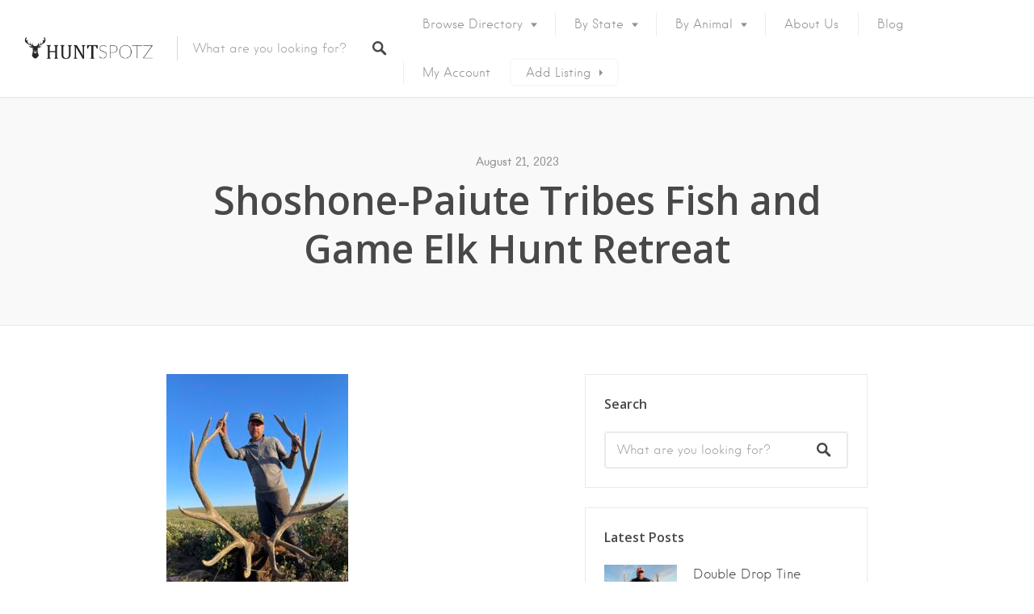

--- FILE ---
content_type: text/css
request_url: https://huntspotz.com/wp-content/litespeed/css/06a4342d2db07ec6b0c43e78b495f3a1.css?ver=05365
body_size: 15255
content:
@font-face{font-display:swap;font-family:job-manager;font-style:normal;font-weight:400;src:url(/wp-content/plugins/wp-job-manager/assets/dist/fonts/job-manager.4caa8a6f.woff2);src:url(/wp-content/plugins/wp-job-manager/assets/dist/fonts/job-manager.4caa8a6f.woff2) format("woff2"),url([data-uri]#job-manager) format("svg")}.jm-icon{speak:none;display:inline-block;font-family:job-manager!important;font-style:normal;font-variant:normal;font-weight:400;line-height:1em;text-align:center;text-decoration:inherit;text-transform:none;width:1em}.clearfix{zoom:1}.clearfix:after,.clearfix:before{content:"";display:table}.clearfix:after{clear:both}.rp4wp-related-job_listing>ul,ul.job_listings{border-top:1px solid #eee;margin:0;padding:0}.rp4wp-related-job_listing>ul.loading,ul.job_listings.loading{background:url(/wp-content/plugins/wp-job-manager/assets/dist/images/ajax-loader.ea183bf2.gif) no-repeat center 32px;border-bottom:1px solid #eee;min-height:96px}.rp4wp-related-job_listing>ul li.job_listing,.rp4wp-related-job_listing>ul li.no_job_listings_found,ul.job_listings li.job_listing,ul.job_listings li.no_job_listings_found{border-bottom:1px solid #eee;list-style:none outside;margin:0;padding:0}.rp4wp-related-job_listing>ul li.job_listing.job_position_filled a,.rp4wp-related-job_listing>ul li.no_job_listings_found.job_position_filled a,ul.job_listings li.job_listing.job_position_filled a,ul.job_listings li.no_job_listings_found.job_position_filled a{opacity:.25}.rp4wp-related-job_listing>ul li.job_listing.no_job_listings_found,.rp4wp-related-job_listing>ul li.no_job_listings_found.no_job_listings_found,ul.job_listings li.job_listing.no_job_listings_found,ul.job_listings li.no_job_listings_found.no_job_listings_found{border-bottom:1px solid #eee;padding:1em}.rp4wp-related-job_listing>ul li.job_listing a,.rp4wp-related-job_listing>ul li.no_job_listings_found a,ul.job_listings li.job_listing a,ul.job_listings li.no_job_listings_found a{zoom:1;border:0;display:block;line-height:1.5em;overflow:hidden;padding:1em 1em 1em 2em;position:relative;text-decoration:none}.rp4wp-related-job_listing>ul li.job_listing a:focus,.rp4wp-related-job_listing>ul li.job_listing a:hover,.rp4wp-related-job_listing>ul li.no_job_listings_found a:focus,.rp4wp-related-job_listing>ul li.no_job_listings_found a:hover,ul.job_listings li.job_listing a:focus,ul.job_listings li.job_listing a:hover,ul.job_listings li.no_job_listings_found a:focus,ul.job_listings li.no_job_listings_found a:hover{background-color:#fcfcfc}.rp4wp-related-job_listing>ul li.job_listing a img.company_logo,.rp4wp-related-job_listing>ul li.no_job_listings_found a img.company_logo,ul.job_listings li.job_listing a img.company_logo,ul.job_listings li.no_job_listings_found a img.company_logo{box-shadow:none;float:left;height:42px;left:1em;margin-right:1em;position:absolute;vertical-align:middle;width:42px}.rp4wp-related-job_listing>ul li.job_listing a div.location,.rp4wp-related-job_listing>ul li.job_listing a div.position,.rp4wp-related-job_listing>ul li.job_listing a ul.meta,.rp4wp-related-job_listing>ul li.no_job_listings_found a div.location,.rp4wp-related-job_listing>ul li.no_job_listings_found a div.position,.rp4wp-related-job_listing>ul li.no_job_listings_found a ul.meta,ul.job_listings li.job_listing a div.location,ul.job_listings li.job_listing a div.position,ul.job_listings li.job_listing a ul.meta,ul.job_listings li.no_job_listings_found a div.location,ul.job_listings li.no_job_listings_found a div.position,ul.job_listings li.no_job_listings_found a ul.meta{box-sizing:border-box}.rp4wp-related-job_listing>ul li.job_listing a div.position,.rp4wp-related-job_listing>ul li.no_job_listings_found a div.position,ul.job_listings li.job_listing a div.position,ul.job_listings li.no_job_listings_found a div.position{float:left;line-height:1.5em;padding:0 0 0 42px;width:55%}.rp4wp-related-job_listing>ul li.job_listing a div.position h3,.rp4wp-related-job_listing>ul li.no_job_listings_found a div.position h3,ul.job_listings li.job_listing a div.position h3,ul.job_listings li.no_job_listings_found a div.position h3{font-size:inherit;line-height:inherit;margin:0;padding:0}.rp4wp-related-job_listing>ul li.job_listing a div.position .company,.rp4wp-related-job_listing>ul li.no_job_listings_found a div.position .company,ul.job_listings li.job_listing a div.position .company,ul.job_listings li.no_job_listings_found a div.position .company{color:#999}.rp4wp-related-job_listing>ul li.job_listing a div.position .company .tagline,.rp4wp-related-job_listing>ul li.no_job_listings_found a div.position .company .tagline,ul.job_listings li.job_listing a div.position .company .tagline,ul.job_listings li.no_job_listings_found a div.position .company .tagline{margin-left:.5em}.rp4wp-related-job_listing>ul li.job_listing a div.location,.rp4wp-related-job_listing>ul li.no_job_listings_found a div.location,ul.job_listings li.job_listing a div.location,ul.job_listings li.no_job_listings_found a div.location{color:#999;float:left;line-height:1.5em;padding:0 0 0 1em;text-align:left;width:25%}.rp4wp-related-job_listing>ul li.job_listing a .meta,.rp4wp-related-job_listing>ul li.no_job_listings_found a .meta,ul.job_listings li.job_listing a .meta,ul.job_listings li.no_job_listings_found a .meta{color:#999;float:right;line-height:1.5em;list-style:none outside;margin:0;padding:0 0 0 1em;text-align:right;width:20%}.rp4wp-related-job_listing>ul li.job_listing a .meta li,.rp4wp-related-job_listing>ul li.no_job_listings_found a .meta li,ul.job_listings li.job_listing a .meta li,ul.job_listings li.no_job_listings_found a .meta li{display:block;list-style:none outside;margin:0}.rp4wp-related-job_listing>ul li.job_listing a .meta .job-type,.rp4wp-related-job_listing>ul li.no_job_listings_found a .meta .job-type,ul.job_listings li.job_listing a .meta .job-type,ul.job_listings li.no_job_listings_found a .meta .job-type{font-weight:700}.rp4wp-related-job_listing>ul li.job_listing.job_position_featured a,.rp4wp-related-job_listing>ul li.no_job_listings_found.job_position_featured a,ul.job_listings li.job_listing.job_position_featured a,ul.job_listings li.no_job_listings_found.job_position_featured a{background:#fefee5}.rp4wp-related-job_listing>ul li.job_listing.job_position_featured a:focus,.rp4wp-related-job_listing>ul li.job_listing.job_position_featured a:hover,.rp4wp-related-job_listing>ul li.no_job_listings_found.job_position_featured a:focus,.rp4wp-related-job_listing>ul li.no_job_listings_found.job_position_featured a:hover,ul.job_listings li.job_listing.job_position_featured a:focus,ul.job_listings li.job_listing.job_position_featured a:hover,ul.job_listings li.no_job_listings_found.job_position_featured a:focus,ul.job_listings li.no_job_listings_found.job_position_featured a:hover{background-color:#fefed8}.widget ul.job_listings li.job_listing a{padding:1em 0}.widget ul.job_listings li.job_listing .image{float:left}.widget ul.job_listings li.job_listing .image img{left:0;position:relative}.widget ul.job_listings li.job_listing .content{overflow:hidden}.widget ul.job_listings li.job_listing .position{float:none;padding:0;width:auto}.widget ul.job_listings li.job_listing ul.meta{float:none;margin:0;padding:0;text-align:left;width:auto}.widget ul.job_listings li.job_listing ul.meta li{display:inline;float:none;font-weight:400;margin:0 .5em 0 0;padding:0}.widget ul.job_listings li.job_listing ul.meta li:after{content:"‣";padding:0 0 0 .5em}.widget ul.job_listings li.job_listing ul.meta li:last-child:after{content:""}.job-manager .job-type,.job-types .job-type,.job_listing .job-type{color:#f08d3c}.job-manager .full-time,.job-types .full-time,.job_listing .full-time{color:#90da36}.job-manager .part-time,.job-types .part-time,.job_listing .part-time{color:#f08d3c}.job-manager .temporary,.job-types .temporary,.job_listing .temporary{color:#d93674}.job-manager .freelance,.job-types .freelance,.job_listing .freelance{color:#39c}.job-manager .internship,.job-types .internship,.job_listing .internship{color:#6033cc}@media only screen and (max-width:767px){ul.job_listings li.job_listing a,ul.job_listings li.no_job_listings_found a{padding:1em}ul.job_listings li.job_listing a img.company_logo,ul.job_listings li.no_job_listings_found a img.company_logo{visibility:hidden}ul.job_listings li.job_listing a div.position,ul.job_listings li.no_job_listings_found a div.position{float:left;padding:0;width:60%}ul.job_listings li.job_listing a div.location,ul.job_listings li.no_job_listings_found a div.location{float:right;font-size:.75em;line-height:2em;padding:0 0 0 1em;text-align:right;width:40%}ul.job_listings li.job_listing a .meta,ul.job_listings li.no_job_listings_found a .meta{float:right;font-size:.75em;line-height:2em;width:40%}ul.job_listings li.job_listing a .meta li,ul.job_listings li.no_job_listings_found a .meta li{font-size:1em}}.twenty-eleven ul.job_listings li.job_listing,.twenty-eleven ul.job_listings li.no_job_listings_found{padding:0!important}.display-icon{-webkit-font-smoothing:antialiased;*zoom:1;display:inline-block;*display:inline;font-family:job-manager!important;font-size:16px;font-style:normal;font-weight:400;height:16px;margin:0 2px 0 0;*overflow:auto;text-decoration:none;vertical-align:top;width:16px}.job-manager-error,.job-manager-info,.job-manager-message{zoom:1;background-color:#fff;border-top:3px solid #999;box-shadow:0 1px 1px rgb(0 0 0 / .2);color:#666;list-style:none outside!important;margin-bottom:2em;padding:1em 2em 1em 3.5em!important;position:relative;width:auto}.job-manager-error:after,.job-manager-error:before,.job-manager-info:after,.job-manager-info:before,.job-manager-message:after,.job-manager-message:before{content:"";display:table}.job-manager-error:after,.job-manager-info:after,.job-manager-message:after{clear:both}.job-manager-error:before,.job-manager-info:before,.job-manager-message:before{content:"";display:inline-block;font-family:sans-serif;left:1.5em;position:absolute;top:1em}.job-manager-error li,.job-manager-info li,.job-manager-message li{list-style:none outside!important;margin-left:0!important;padding-left:0!important}.job-manager-error.job-manager-message,.job-manager-info.job-manager-message,.job-manager-message.job-manager-message{border-top-color:#8fae1b}.job-manager-error.job-manager-message:before,.job-manager-info.job-manager-message:before,.job-manager-message.job-manager-message:before{color:#8fae1b;content:"✓"}.job-manager-error.job-manager-info,.job-manager-info.job-manager-info,.job-manager-message.job-manager-info{border-top-color:#1e85be}.job-manager-error.job-manager-info:before,.job-manager-info.job-manager-info:before,.job-manager-message.job-manager-info:before{color:#1e85be;content:"i";font-family:Times,Georgia,serif;font-style:italic}.job-manager-error.job-manager-error,.job-manager-info.job-manager-error,.job-manager-message.job-manager-error{border-top-color:#b81c23}.job-manager-error.job-manager-error:before,.job-manager-info.job-manager-error:before,.job-manager-message.job-manager-error:before{color:#b81c23;content:"×";font-weight:700}.job-manager-form fieldset{zoom:1;border:0;border-bottom:1px solid #eee;line-height:2em;margin:0 0 1em;padding:0 0 1em}.job-manager-form fieldset:after,.job-manager-form fieldset:before{content:"";display:table}.job-manager-form fieldset:after{clear:both}.job-manager-form fieldset label:not(.full-line-checkbox-field label){display:block;float:left;margin:0;vertical-align:middle;width:29%}.job-manager-form fieldset label:not(.full-line-checkbox-field label) small{font-size:.83em;opacity:.75}.job-manager-form fieldset .full-line-checkbox-field label{display:inline-block}.job-manager-form fieldset div.field:not(.full-line-checkbox-field){float:right;vertical-align:middle;width:70%}.job-manager-form fieldset .wp-editor-container{border:1px solid #ccc;border-radius:3px}.job-manager-form fieldset .account-sign-in .button{margin-right:.5em}.job-manager-form fieldset .account-sign-in .button:before{-webkit-font-smoothing:antialiased;*zoom:1;content:"";display:inline-block;*display:inline;font-family:job-manager!important;font-size:16px;font-style:normal;font-weight:400;height:16px;margin:0 2px 0 0;*overflow:auto;text-decoration:none;vertical-align:top;width:16px}.job-manager-form fieldset abbr.required{border:0;color:red;font-weight:700}.job-manager-form fieldset input.input-date,.job-manager-form fieldset input.input-text,.job-manager-form fieldset select,.job-manager-form fieldset textarea{box-sizing:border-box;margin:0;vertical-align:middle;width:100%}.job-manager-form fieldset small.description{display:block;font-size:.83em;line-height:1.2em;margin:1.2em 0 0;opacity:.75}.job-manager-form fieldset .job-manager-uploaded-files{display:table}.job-manager-form fieldset .job-manager-uploaded-files .job-manager-uploaded-file{display:block;font-style:italic;line-height:2em;margin-bottom:1em}.job-manager-form fieldset .job-manager-uploaded-files .job-manager-uploaded-file .job-manager-uploaded-file-preview img{height:64px;margin:0;vertical-align:top}.job-manager-form fieldset .job-manager-uploaded-files .job-manager-uploaded-file .job-manager-uploaded-file-preview a{display:inline-block;line-height:64px;padding:0 0 0 1em}.job-manager-form fieldset .job-manager-uploaded-files .job-manager-uploaded-file .job-manager-uploaded-file-name{display:block}.job-manager-form .submit-job{padding:1em 0}.job-manager-form .job-manager-term-checklist{list-style:none outside;margin:0;max-height:200px;overflow:auto}.job-manager-form .job-manager-term-checklist li{display:block;float:none;list-style:none outside;margin:0}.job-manager-form .job-manager-term-checklist li label{float:none;width:auto}.job-manager-form .job-manager-term-checklist li li{margin:0 0 0 2em}.job-manager-form input[type=submit].disabled,.job-manager-form input[type=submit]:disabled{cursor:not-allowed;filter:alpha(opacity=50);opacity:.5}.job-manager-form .spinner{background-repeat:no-repeat;background-size:20px 20px;display:inline-block;height:20px;margin:0;vertical-align:middle;visibility:hidden;width:20px}.job-manager-form .spinner.is-active{visibility:visible}.job-manager-form .select2-container{font-size:1rem}.job-manager-form .select2-container input.select2-search__field{height:unset;width:100%!important}.job-manager-form .select2-container .select2-selection--multiple .select2-selection__rendered{display:block;padding:0}.job-manager-form .select2-container .select2-selection--multiple .select2-selection__rendered li{margin:5px}.job-manager-form .select2-container .select2-selection--multiple .select2-selection__rendered input{padding:0 5px}.select2-container .select2-dropdown{font-size:1rem}@media screen and (max-width:782px){.job-manager-form fieldset div.field:not(.full-line-checkbox-field),.job-manager-form fieldset label:not(.full-line-checkbox-field label){float:none;width:100%}}div.job_listings{margin-bottom:1em}div.job_listings ul.job_listings{margin:0}.single_job_listing .company{border:1px solid #eee;box-shadow:0 1px 1px rgb(0 0 0 / .1);box-sizing:content-box;clear:both;display:block;margin:0 0 2em;min-height:3em;padding:1em;position:relative}.single_job_listing .company img{box-shadow:none;float:left;height:3em;left:1em;position:absolute;vertical-align:middle;width:3em}.single_job_listing .company .name{line-height:1.5em;margin:0 0 0 3em;padding:0 0 0 1em}.single_job_listing .company .name a{float:right;margin-left:1em}.single_job_listing .company .tagline{color:#999;display:block;font-style:italic;line-height:1.5em;margin:0 0 0 3em;padding:0 0 0 1em}.single_job_listing .company .website:before{content:""}.single_job_listing .company .company_twitter:before,.single_job_listing .company .website:before{-webkit-font-smoothing:antialiased;*zoom:1;display:inline-block;*display:inline;font-family:job-manager!important;font-size:16px;font-style:normal;font-weight:400;height:16px;margin:0 2px 0 0;*overflow:auto;text-decoration:none;vertical-align:top;width:16px}.single_job_listing .company .company_twitter:before{content:""}.single_job_listing .company .company_header{margin:0 0 1em;min-height:60px}.single_job_listing .company .company_video{border-top:1px solid #eee;height:0;overflow:hidden;padding:30px 0 56.25%;position:relative}.single_job_listing .company .company_video embed,.single_job_listing .company .company_video iframe,.single_job_listing .company .company_video object{display:block;height:100%;left:0;margin:0;position:absolute;top:0;width:100%}.single_job_listing .meta{zoom:1;clear:both;list-style:none outside;margin:0 0 1.5em;overflow:hidden;padding:0}.single_job_listing .meta li{color:#999;float:left;line-height:1em;margin:0 1em 0 0;padding:.5em}.single_job_listing .meta .job-type{background-color:#f08d3c;color:#fff}.single_job_listing .meta .full-time{background-color:#90da36}.single_job_listing .meta .part-time{background-color:#f08d3c}.single_job_listing .meta .temporary{background-color:#d93674}.single_job_listing .meta .freelance{background-color:#39c}.single_job_listing .meta .internship{background-color:#6033cc}.single_job_listing .meta .listing-expired,.single_job_listing .meta .position-filled{color:#b81c23}.single_job_listing .meta .location:before{content:""}.single_job_listing .meta .date-posted:before,.single_job_listing .meta .location:before{-webkit-font-smoothing:antialiased;*zoom:1;display:inline-block;*display:inline;font-family:job-manager!important;font-size:16px;font-style:normal;font-weight:400;height:16px;margin:0 2px 0 0;*overflow:auto;text-decoration:none;vertical-align:top;width:16px}.single_job_listing .meta .date-posted:before{content:""}.single_job_listing .meta .listing-expired:before,.single_job_listing .meta .position-filled:before{content:""}.single_job_listing .meta .listing-expired:before,.single_job_listing .meta .position-filled:before,.single_job_listing .meta .salary:before{-webkit-font-smoothing:antialiased;*zoom:1;display:inline-block;*display:inline;font-family:job-manager!important;font-size:16px;font-style:normal;font-weight:400;height:16px;margin:0 2px 0 0;*overflow:auto;text-decoration:none;vertical-align:top;width:16px}.single_job_listing .meta .salary:before{content:""}.single_job_listing .job_description{margin:0 0 1.5em}.job-manager-application-wrapper{border:1px solid #eee;box-shadow:0 1px 1px rgb(0 0 0 / .1);clear:both;display:block;line-height:1.5em;margin:1em 0;padding:.75em 1em 0;position:relative}.job-manager-application-wrapper .application,.single_job_listing .application{margin:0 0 1em;overflow:hidden;padding:0}.job-manager-application-wrapper .application .application_button,.job-manager-application-wrapper .application .application_details,.single_job_listing .application .application_button,.single_job_listing .application .application_details{box-sizing:border-box}.job-manager-application-wrapper .application .application_button,.single_job_listing .application .application_button{display:inline-block;font-size:1.1em;line-height:1em;margin:0 .5em 0 0;outline:0;padding:1em 2em;text-align:center}.job-manager-application-wrapper .application .application_details,.single_job_listing .application .application_details{border:1px solid #eee;box-shadow:0 1px 1px rgb(0 0 0 / .1);clear:both;display:block;line-height:1.5em;margin:1em 0;padding:.75em 1em 0;position:relative}.job-manager-application-wrapper .application .application_details p,.single_job_listing .application .application_details p{margin:0 0 .75em}.job-manager-application-wrapper .application .application_details:before,.single_job_listing .application .application_details:before{border-bottom:10px solid #eee;border-left:10px solid #fff0;border-right:10px solid #fff0;content:"";height:0;left:5em;margin:-10px 0 0;position:absolute;top:0;width:0}.job-manager-application-wrapper .application .application_details:after,.single_job_listing .application .application_details:after{border-bottom:9px solid #fff;border-left:9px solid #fff0;border-right:9px solid #fff0;content:"";height:0;left:5em;margin:-9px 0 0 1px;position:absolute;top:0;width:0}.job_filters{zoom:1;background:#eee}.job_filters:after,.job_filters:before{content:"";display:table}.job_filters:after{clear:both}.job_filters .search_jobs{zoom:1;padding:1em}.job_filters .search_jobs:after,.job_filters .search_jobs:before{content:"";display:table}.job_filters .search_jobs:after{clear:both}.job_filters .search_jobs div{box-sizing:border-box}.job_filters .search_jobs div label{display:none}.job_filters .search_jobs div.filter_first,.job_filters .search_jobs div.search_keywords{float:left;padding-right:.5em;width:50%}.job_filters .search_jobs div.filter_last,.job_filters .search_jobs div.search_location{float:right;padding-left:.5em;width:50%}.job_filters .search_jobs div.search_remote_position{float:right;padding-left:.5em;padding-top:.5em;width:50%}.job_filters .search_jobs div.search_remote_position input{width:auto}.job_filters .search_jobs div.search_remote_position label#remote_position_label{display:inline-block}@media(max-width:480px){.job_filters .search_jobs div.filter_first,.job_filters .search_jobs div.search_keywords{padding-right:0;width:100%}.job_filters .search_jobs div.filter_last,.job_filters .search_jobs div.search_location{padding-left:0;padding-top:.5em;width:100%}.job_filters .search_jobs div.search_remote_position{width:100%}}.job_filters .search_jobs div.filter_wide,.job_filters .search_jobs div.search_categories{clear:both;padding-top:.5em;width:100%}.job_filters .search_jobs div.search_submit{padding-top:.5em}.job_filters .search_jobs div .showing_jobs a{padding:.25em}.job_filters .search_jobs div .showing_jobs a.active{background:#ddd;text-decoration:none}.job_filters .search_jobs input,.job_filters .search_jobs select{box-sizing:border-box;width:100%}.job_filters .job_types{zoom:1;background:#f9f9f9;border-top:1px solid #e5e5e5;font-size:.83em;list-style:none outside;margin:0;padding:0}.job_filters .job_types:after,.job_filters .job_types:before{content:"";display:table}.job_filters .job_types:after{clear:both}.job_filters .job_types li{border-right:1px solid #eee;float:left;margin:0;padding:.5em 1em}.job_filters .job_types li:last-child{border-right:0}.job_filters .showing_jobs{background:#f9f9f9;border-top:1px solid #e5e5e5;display:none;font-size:.83em;padding:.5em 1em}.job_filters .showing_jobs a{border:0;float:right;padding-left:10px}div.job_listings .job-manager-pagination{border-bottom:1px solid #eee;display:block;line-height:1;padding:1em 0;text-align:center}div.job_listings .load_previous{border-top:1px solid #eee}div.job_listings .load_more_jobs+ul.job_listings{border-top:0}div.job_listings .load_more_jobs{border-bottom:1px solid #eee;display:block;font-weight:700;padding:1em 1em 1em 2em;text-align:center}div.job_listings .load_more_jobs.loading{background:url(/wp-content/plugins/wp-job-manager/assets/dist/images/ajax-loader.ea183bf2.gif) no-repeat 50%}div.job_listings .load_more_jobs.loading strong{visibility:hidden}div.job_listings .load_more_jobs:focus,div.job_listings .load_more_jobs:hover{background-color:#fcfcfc;border-bottom:1px solid #eee}.job_listing_preview{border:5px solid #eee;padding:0 1em 1em}.single-job_listing .entry-header .attachment-post-thumbnail,.single-job_listing .job_listing.has-post-thumbnail .post-thumbnail{display:none}.entry-content .job_listing_preview_title,.job_listing_preview_title{background:#eee;padding:.5em 1em;position:relative;vertical-align:middle}.entry-content .job_listing_preview_title h2,.job_listing_preview_title h2{clear:none;margin:0}.entry-content .job_listing_preview_title .button,.job_listing_preview_title .button{float:right;margin-left:.25em}.job_summary_shortcode{border:1px solid #ccc;border-radius:4px;box-shadow:0 2px 4px rgb(0 0 0 / .1),inset 0 1px 0 hsl(0 0% 100% / .4);box-sizing:border-box;position:relative;text-align:center}.job_summary_shortcode.aligncenter{display:block;margin:2em auto}.job_summary_shortcode.alignleft{float:left;margin:0 2em 2em 0}.job_summary_shortcode.alignright{float:right;margin:0 0 2em 2em}.job_summary_shortcode a{color:inherit;text-decoration:none}.job_summary_shortcode img{-moz-border-radius:0;-webkit-border-radius:0;-moz-border-top-left-radius:3px;-webkit-border-top-left-radius:3px;-moz-border-top-right-radius:3px;-webkit-border-top-right-radius:3px;border-radius:0;border-top-left-radius:3px;border-top-right-radius:3px;box-shadow:inset 0 1px 0 hsl(0 0% 100% / .4);display:block;margin:0;padding:0;width:100%}.job_summary_shortcode .job_summary_content{padding:0 1em}.job_summary_shortcode .meta{color:#777;font-style:italic}.job_summary_shortcode .job-type{border-radius:1em;box-shadow:0 2px 4px rgb(0 0 0 / .1),inset 0 1px 0 hsl(0 0% 100% / .4);color:#fff;font-size:1em;height:1em;line-height:1em;margin:-.5em -.5em 0 0;min-width:1em;padding:.5em;position:absolute;right:0;text-align:center;text-shadow:0 1px 0 hsl(0 0% 100% / .5);top:0;vertical-align:middle;width:auto}.job_summary_shortcode .job-type.full-time{background-color:#90da36}.job_summary_shortcode .job-type.part-time{background-color:#f08d3c}.job_summary_shortcode .job-type.temporary{background-color:#d93674}.job_summary_shortcode .job-type.freelance{background-color:#39c}.job_summary_shortcode .job-type.internship{background-color:#6033cc}#job-manager-job-dashboard .account-sign-in .button{margin-right:.5em}#job-manager-job-dashboard .account-sign-in .button:before{-webkit-font-smoothing:antialiased;*zoom:1;content:"";display:inline-block;*display:inline;font-family:job-manager!important;font-size:16px;font-style:normal;font-weight:400;height:16px;margin:0 2px 0 0;*overflow:auto;text-decoration:none;vertical-align:top;width:16px}#job-manager-job-dashboard table ul.job-dashboard-actions{font-size:.92em;margin:0;padding:0;visibility:hidden}#job-manager-job-dashboard table ul.job-dashboard-actions li{display:inline;float:none;font-weight:400;list-style:none outside;margin:0 .5em 0 0;padding:0}#job-manager-job-dashboard table ul.job-dashboard-actions li:after{content:"‣";padding:0 0 0 .5em}#job-manager-job-dashboard table ul.job-dashboard-actions li:last-child:after{content:""}#job-manager-job-dashboard table ul.job-dashboard-actions li .job-dashboard-action-delete{color:red}#job-manager-job-dashboard table tr:focus ul.job-dashboard-actions,#job-manager-job-dashboard table tr:hover ul.job-dashboard-actions{visibility:visible}#job-manager-job-dashboard table td,#job-manager-job-dashboard table th{padding:.5em 1em .5em 0}#job-manager-job-dashboard table .job_title small{color:#999}#job-manager-job-dashboard table .featured-job-icon:before{speak:none;content:"";display:inline-block;font-family:job-manager!important;font-style:normal;font-variant:normal;font-weight:400;line-height:1em;text-align:center;text-decoration:inherit;text-transform:none;width:1em}#content nav.job-manager-pagination,#job-manager-job-dashboard table .applications,#job-manager-job-dashboard table .expires,#job-manager-job-dashboard table .filled,nav.job-manager-pagination{text-align:center}#content nav.job-manager-pagination ul,nav.job-manager-pagination ul{border-left:1px solid #eee;clear:both;display:inline-block;margin:1px;padding:0;white-space:nowrap}#content nav.job-manager-pagination ul li,nav.job-manager-pagination ul li{border-bottom:1px solid #eee;border-right:1px solid #eee;border-top:1px solid #eee;display:inline;float:left;margin:0;overflow:hidden;padding:0}#content nav.job-manager-pagination ul li a,#content nav.job-manager-pagination ul li span,nav.job-manager-pagination ul li a,nav.job-manager-pagination ul li span{border:0;display:block;font-size:1em;font-weight:400;line-height:1em;margin:0;min-width:1em;padding:.5em;text-decoration:none}#content nav.job-manager-pagination ul li a:focus,#content nav.job-manager-pagination ul li a:hover,#content nav.job-manager-pagination ul li span.current,nav.job-manager-pagination ul li a:focus,nav.job-manager-pagination ul li a:hover,nav.job-manager-pagination ul li span.current{background:#eee;color:#888}.chosen-container{width:100%!important}.twenty-ten .chosen-choices,.twenty-ten .job_types{margin:0!important}.rtl .job-manager-form label{float:right}.rtl .entry-content .job_listing_preview_title .button,.rtl .job-manager-form div.field,.rtl .job_listing_preview_title .button{float:left}.rtl .single_job_listing .meta li{float:right;margin:0 0 0 1em}#wpadminbar~span.select2-container,body.admin-bar>span.select2-container{padding-top:32px}@media screen and (max-width:782px){#wpadminbar~span.select2-container,body.admin-bar>span.select2-container{padding-top:46px}}